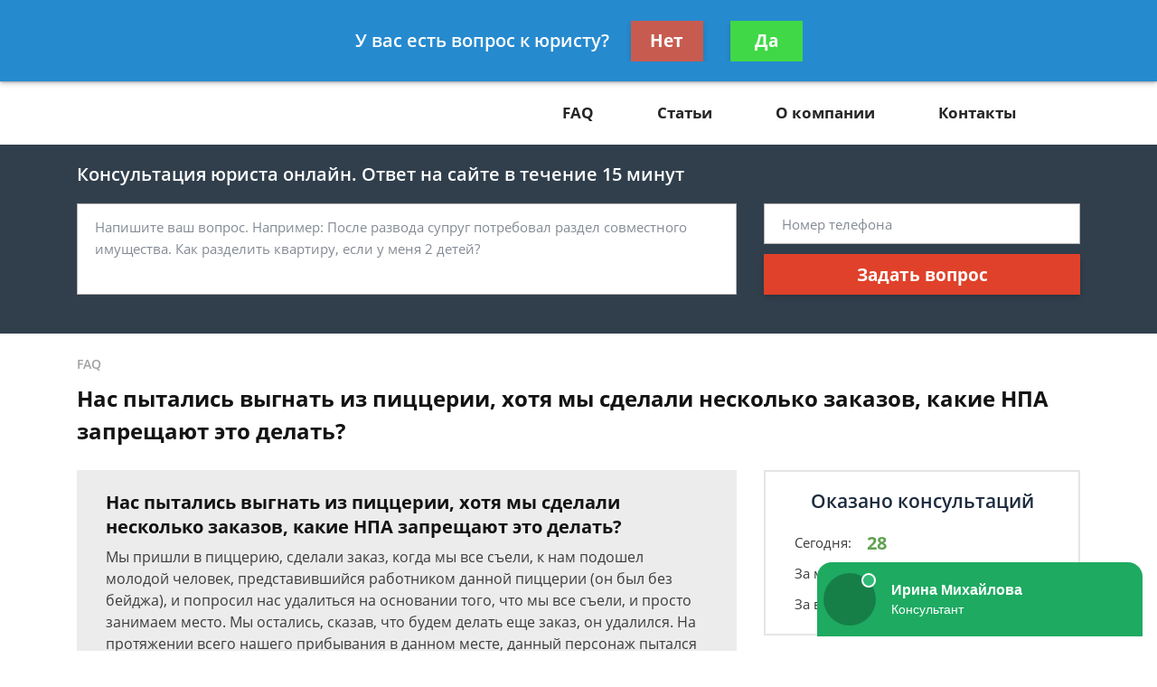

--- FILE ---
content_type: text/html; charset=utf-8
request_url: https://pradialog.ru/faq/nas-pyitalis-vyignat-iz-pitstserii-hotya-myi-sdela/
body_size: 12425
content:
<!DOCTYPE html>
<html lang="ru">
    <head>
        <meta charset="utf-8">
        <meta name="viewport" content="width=device-width, initial-scale=1">
        <title>Нас пытались выгнать из пиццерии, хотя мы сделали несколько заказов, какие НПА запрещают это делать - бесплатная консультация юриста</title>
        
        
        
        <link rel="canonical" href="https://pradialog.ru/faq/nas-pyitalis-vyignat-iz-pitstserii-hotya-myi-sdela/" />
        


        <link rel="icon" type="image/png" href="/media/sitesettings/YflhtnBQjhX.ico" />

        <link rel="stylesheet" href="/static/medium/liza/css/fonts.css?v=8d0324">
        <link rel="stylesheet" href="/static/medium/liza/css/font-awesome.css?v=8d0324">
        <link rel="stylesheet" href="/static/medium/liza/css/bootstrap.css?v=8d0324">
        <link rel="stylesheet" href="/static/medium/liza/css/main.css?v=8d0324">
        <link rel="stylesheet" href="/static/medium/liza/css/article.css?v=8d0324">
        <link rel="stylesheet" href="/static/medium/liza/css/contacts.css?v=8d0324">
        <link rel="stylesheet" href="/static/medium/liza/css/question.css?v=8d0324">
        <link rel="stylesheet" href="/static/medium/liza/css/questions-list.css?v=8d0324">
        <link rel="stylesheet" href="/static/medium/liza/css/404.css?v=8d0324">
        <link rel="stylesheet" href="/static/medium/liza/css/home.css?v=8d0324">
        <link rel="stylesheet" href="/static/medium/liza/css/media.css?v=8d0324">
        <link rel="stylesheet" href="/static/medium/liza/css/custom.css?v=8d0324">
        <script type="text/javascript" src="/static/medium/liza/js/lib/jquery-3.4.1.min.js?v=8d0324"></script>
        <script type="text/javascript" src="/static/medium/liza/js/lib/idle.js?v=8d0324"></script>
        <script type="text/javascript" src="/static/medium/liza/js/lib/imask.js?v=8d0324"></script>
        <script type="text/javascript" src="/static/medium/liza/js/lib/dialog-trigger.js?v=8d0324"></script>
        
        <style>.top-rated-ask a {
    color: #f38c2c;
    text-decoration: underline;
}</style>
        <style>
            .text-primary {
  color: #62a253 !important;
}

a.text-primary:focus,
a.text-primary:hover {
  color: #548848 !important;
}

.bg-primary {
  background: #f4ffd8 !important;
}

.bg-secondary {
  background: #ececec !important;
}

.form-wrapper {
  background: #313f4c;
}

/* КНОПКИ */
.btn-primary {
  background: #e0412a;
}

.btn-primary:hover:not(.btn-pending) {
  background: #bb3c2a;
}

/* HEADER */
.header__bottom,
.header__bottom:after {
  background: #ffffff;
}

.header__bottom-left,
.header__bottom:before {
  background: #ffffff;
}

.header__bottom-left:before {
  border-color: transparent transparent transparent #ffffff;
}

/* НАВИГАЦИЯ */
.navigation__item i,
.navigation__item,
.navigation__link {
  color: #252525;
}

.navigation__item:hover i,
.navigation__item:hover,
.navigation__link:hover {
  color: #e0412a;
}

.navigation__link--active,
.navigation__link:hover {
  text-decoration: underline;
}

/* ВЫПАДАЮЩИЙ СПИСОК */
.dropdown:before {
  background: #548848;
}

.dropdown__link--active,
.dropdown__link:hover {
  color: #548848;
}

/* ПОИСК ПО САЙТУ */
.searcher__icon {
  color: #ffffff;
}

.searcher:hover .searcher__icon {
  color: #ffffff;
}

.searcher__form {
  border-top-color: #548848;
}

.searcher__form span:hover {
  color: #548848;
}

/* КОНТАКТЫ В HEADER */
.header-contact:hover .header-contact__value {
  color: #548848;
}

.header-contact__value {
  color: #000000;
}

.header-contact__label {
  color: #616161;
}

/* FOOTER */
.footer {
  background-color: #3d444a;
}

/* КОНТАКТЫ В FOOTER */
.footer-contact__value {
  color: #ffffff;
}

.footer-contact:hover .footer-contact__value {
  color: #ff9181;
}

.footer-contact__label {
  color: #b8bcc1;
}

/* БОЛЬШАЯ ФОРМА НА ГЛАВНОЙ СТРАНИЦЕ */
.jumbotron {
  background: #313f4c;
}

.main-jumbotron {
  background: #313f4c;
  background: linear-gradient(to right, #313f4c, #313f4c, rgba(50, 75, 109, 0));
}

.main-jumbotron:before {
  background: url('../media/pradialog-mainimg.jpg') no-repeat 100% center;
}

/* БЛОК "Как мы работаем?" */
.work-step__icon {
  border-color: #548848;
  color: #000000;
}

/* БЛОК С ПРЕДЛОЖЕНИЕМ ЗАДАТЬ ВОПРОС - "Есть вопрос к юристу по долевому строительству?" */
.lead-suggestion {
  background: #ececec;
}

/* ПОЛЯ ВВОДА ФОРМЫ */
.form-control:focus {
  box-shadow: 0 0 7px 0 #548848;
}

/* БЛОКИ КОНТАКТОВ НА СТРАНИЦЕ КОНТАКТЫ */
.contact-section__phone:hover span,
.contact-section__phone:hover i {
  color: #548848;
}

/* ПАГИНАЦИЯ */
.pagination__item--active,
.pagination__item:hover {
  border-color: #548848;
}

/* БЛОК С УСЛУГАМИ */
.offers-services__icon {
  background: #f4ffd8;
}

/* СПИСКИ */
.list li:before {
  background: #548848;
}

/* БЛОК ЛУЧШИХ ЮРИСТОВ В САЙДБАРЕ */
.top-rated__title {
  background: #313f4c;
}

/* ФОРМА В САЙДБАРЕ */
.compact-lead-form {
  background: #313f4c;
}

/* ТАБЛИЧКИ */
.table thead th {
  background: #313f4c;
}

/* ИНФОРМЕРЫ */
.informer:before {
  background: #313f4c;
}

/* БЛОКИ КОНТАКТОВ */
.informer-contact__value {
  color: #548848;
}

.informer-contact__icon {
  color: #000000;
}

.informer-contact:hover
.informer-contact__value {
  color: #000000;
}

/* СПИСОК ВОПРОСОВ */
.preview-question {
  background: #ececec;
}

.preview-question:hover .preview-question__title {
  color: #313f4c;
}

/* ВОПРОС */
.question {
  background: #ececec;
}

.contentable blockquote {
  background: #ffe5e5;
}

.contentable blockquote:before {
  background: #ffbcbc;
}

/* ОТВЕТ */
.contentable ul li:before {
  background: #62a253;
}

.contentable a {
  color: #62a253;
}

.contentable a:hover {
  color: #548848;
}

/* СОДЕРЖАНИЕ СТАТЕЙ */
.content-box {
  background: #f4ffd8;
}

.content-box ol.rectangle .content-links {
  color: #000000;
}

.content-box ol.rectangle .content-links:hover {
  opacity: 0.7;
}

.content-box > h4 {
  color: #000000;
}

/* КОНТЕНТ СТАТЬИ */
.article__content a {
  color: #548848;
}

.article__content ul li:before {
  background: #548848;
}

.article__content blockquote.blockquote-1 {
  background: #ffecfc;
}

.article__content blockquote.blockquote-1:before {
  background: #fbd4f5;
}

.article__content blockquote.blockquote-2 {
  background: #eaffa2;
}

.article__content blockquote.blockquote-2:before {
  background: #b6d450;
}

.article__content blockquote.blockquote-3 {
  background: #e5e7ff;
}

.article__content blockquote.blockquote-3:before {
  background: #c7cbfd
}

.article__content blockquote.blockquote-4 {
  background: #caefff;
}

.article__content blockquote.blockquote-4:before {
  background: #97e0ff;
}

/* МОДАЛКА */
.modal-window {
  background: #313f4c;
}

/* БУРГЕР-МЕНЮ */
@media (max-width: 1199px) {
  .navigation-container__inner {
    background: #407cb3;
  }

  .navigation__dropdown .dropdown__link--active {
    color: #ffffff;
    text-decoration: underline;
  }
}

/* БОЛЬШАЯ ФОРМА НА ГЛАВНОЙ СТРАНИЦЕ В АДАПТИВЕ */
@media (max-width: 575px) {
  .main-jumbotron {
    background: #313f4c;
  }
}
.article__content img {
    max-width: 100%;
    margin: 0 35px 25px 0;
    vertical-align: top;
}
.preview-lawyer-card img {
    border-radius: 50%;
}

.vacancy-block {
  border-width:1;
  border-color: #3d444a;
  border-style: solid;
  padding: 10px;
  margin: 10px 0px;
}

.vacancy-adr {
  background: #3d444a; 
  padding: 20px;
  margin-left: 20 px;
}
        </style>
        <!-- Google Tag Manager -->
<script>(function(w,d,s,l,i){w[l]=w[l]||[];w[l].push({'gtm.start':
new Date().getTime(),event:'gtm.js'});var f=d.getElementsByTagName(s)[0],
j=d.createElement(s),dl=l!='dataLayer'?'&l='+l:'';j.async=true;j.src=
'https://www.googletagmanager.com/gtm.js?id='+i+dl;f.parentNode.insertBefore(j,f);
})(window,document,'script','dataLayer','GTM-P48FXSK');</script>
<!-- End Google Tag Manager -->

<script type="text/javascript"> rbConfig={start:performance.now(),rbDomain:"any.realbig.media",rotator:'1zgwq'}; </script>
<script async="async" type="text/javascript" src="//any.realbig.media/1zgwq.min.js"></script>
<meta name="yandex-verification" content="4732b47e3fa99ac0" />
    </head>
    <body data-item='176213'>
    <!-- Google Tag Manager (noscript) -->
<noscript><iframe src="https://www.googletagmanager.com/ns.html?id=GTM-P48FXSK"
height="0" width="0" style="display:none;visibility:hidden"></iframe></noscript>
<!-- End Google Tag Manager (noscript) -->


<!-- CHUNK -->
<!-- Yandex.Metrika counter -->
<script type="text/javascript">
    (function (d, w, c) {
        (w[c] = w[c] || []).push(function() {
            try {
                w.yaCounter42452974 = new Ya.Metrika({
                    id:42452974,
                    clickmap:true,
                    trackLinks:true,
                    accurateTrackBounce:true,
                    webvisor:true
                });
            } catch(e) { }
        });

        var n = d.getElementsByTagName("script")[0],
            s = d.createElement("script"),
            f = function () { n.parentNode.insertBefore(s, n); };
        s.type = "text/javascript";
        s.async = true;
        s.src = "https://mc.yandex.ru/metrika/watch.js";

        if (w.opera == "[object Opera]") {
            d.addEventListener("DOMContentLoaded", f, false);
        } else { f(); }
    })(document, window, "yandex_metrika_callbacks");
</script>
<noscript><div><img src="https://mc.yandex.ru/watch/42452974" style="position:absolute; left:-9999px;" alt="" /></div></noscript>
<!-- /Yandex.Metrika counter -->

<meta name="yandex-verification" content="4732b47e3fa99ac0" />
<meta name="google-site-verification" content="8ozeL5kwbaKpXfPIlETszJlzmnKYd6PS7GIv9tXPPV0" />

<script>
  (function(i,s,o,g,r,a,m){i['GoogleAnalyticsObject']=r;i[r]=i[r]||function(){
  (i[r].q=i[r].q||[]).push(arguments)},i[r].l=1*new Date();a=s.createElement(o),
  m=s.getElementsByTagName(o)[0];a.async=1;a.src=g;m.parentNode.insertBefore(a,m)
  })(window,document,'script','https://www.google-analytics.com/analytics.js','ga');

  ga('create', 'UA-93182322-1', 'auto');
  ga('send', 'pageview');

</script>

<meta name="mailru-domain" content="jA4BXTmDxoUtRsQ9" />

<script async src="https://pagead2.googlesyndication.com/pagead/js/adsbygoogle.js"></script>
<script>
     (adsbygoogle = window.adsbygoogle || []).push({
          google_ad_client: "ca-pub-5737796246971023",
          enable_page_level_ads: true
     });
</script>

<link rel="stylesheet" href="https://cdn.envybox.io/widget/cbk.css">
<script type="text/javascript" src="https://cdn.envybox.io/widget/cbk.js?wcb_code=c10e3a2cc8e573bb64b93a85bbcb9b21" charset="UTF-8" async></script>

    <div class="wrapper">
        <div class="wrapper-inner">

            <div class="wrapper-content">
                
<header class="header">
    <div class="header__top">
        <div class="container">
            <div class="row">
                <div class="col">
                    <div class="header__container">
                        <div id="js-burger" class="burger">
                            <span></span>
                            <span></span>
                            <span></span>
                        </div>

                            
<div class="header-contacts">
                            

                            
                            <a href="tel:84951182482" class="header-contact header-contacts__item">
                                <div class="header-contact__label">Москва</div>
                                <div class="header-contact__value">
                                                        <span class="header-contact__icon">
                                                            <i class="fas fa-phone"></i>
                                                        </span>
                                    8 495 118-24-82
                                </div>
                            </a>
                            

                            
                            <a href="tel:88124256781" class="header-contact header-contacts__item">
                                <div class="header-contact__label">Санкт-Петербург</div>
                                <div class="header-contact__value">
                                                        <span class="header-contact__icon">
                                                            <i class="fas fa-phone"></i>
                                                        </span>
                                    8 812 425-67-81
                                </div>
                            </a>
                            
</div>


                            



                        <div class="header__top-right">
                            <span class="header__text text-right mr-30">Получите консультацию<br>бесплатно</span>
                            <button class="js-modal-opener btn btn-primary" data-modal="js-lead-form-modal" data-source="modal.header">Задать вопрос</button>
                        </div>
                    </div>
                </div>
            </div>
        </div>
    </div>
    <div class="header__bottom">
        <div class="container">
            <div class="row">
                <div class="col">
                    <div class="header__container">
                        <div class="header__bottom-left">

                            <a 
                                    href="/"
                                 class="logo">
                                
                                    <img src="/media/cache/ff/9b/ff9b08f94fa746da5b2730846643b3b6.png" alt="">
                                
                            </a>

                        </div>
                        <div class="header__bottom-right">
                            <button class="btn btn-primary js-modal-opener" data-modal="js-lead-form-modal" data-source="modal.header">Задать вопрос</button>
                            <div id="js-navigation-container" class="navigation-container">
                                <div id="js-navigation-container-inner" class="navigation-container__inner">
                                    
<ul class="menu-services">
    <li class="js-modal-opener menu-services__item" data-modal="js-lead-form-modal" data-source="menu-services">
        <a href="#" class="menu-services__link menu__link">
            <span class="menu-services__icon menu-services__icon--phone">
                <i class="fas fa-phone"></i>
            </span>
            Заказать звонок
        </a>
    </li>
    <li class="js-modal-opener menu-services__item" data-modal="js-lead-form-modal" data-source="modal.menu-services">
        <a href="#" class="menu-services__link menu__link">
            <span class="menu-services__icon">
                <i class="far fa-file-alt"></i>
            </span>
            Заказать документ
        </a>
    </li>
</ul>
<nav class="navigation">

    
        
        

        <a class="navigation__link
        " href="/faq/"  target=""> FAQ</a>
        
    
        
        

        <a class="navigation__link
        " href="/articles/"  target=""> Статьи</a>
        
    
        
        

        <a class="navigation__link
        " href="/o-kompanii/"  target=""> О компании</a>
        
    
        
        

        <a class="navigation__link
        " href="/contacts/"  target=""> Контакты</a>
        
    
</nav>

                                </div>
                            </div>
                            <div class="searcher">
                                                                <input id="searcher" type="checkbox" class="searcher__checkbox">
                                <label for="searcher" class="searcher__label">
                                                        <span class="searcher__icon">
                                                            <i class="fas fa-search"></i>
                                                        </span>
                                </label>
                                <form method="GET" action="/search/" class="searcher__form">
                                    <input type="text" name="q"  placeholder="Поиск по сайту">
                                    <span>
                                        <i class="fas fa-search"></i>
                                    </span>
                                </form>

                            </div>
                        </div>
                    </div>
                </div>
            </div>
        </div>
    </div>
</header>


                <div class="inner">
                    <!-- Основной контент страницы -->
                    

    <div class="form-wrapper extended-consultation-form-wrapper pb-43 pt-20">
    <form class="js-lead-form extended-consultation-form relative" data-metric="top_form.lead-send">
        <div class="js-form-success form-success">
            <i class="far fa-check-circle form-success__check"></i>
            <div class="text-white text-bold form-success__title">Ваша заявка принята!</div>
            <div class="text-white form-success__subtitle">Юрист свяжется с вами в ближайшее время</div>
        </div>
        <div class="js-form-main container form-main">
            <div class="row">
                <div class="col">
                    <div class="extended-consultation-form__title text-white text-semibold">Консультация юриста онлайн. Ответ на сайте в течение 15 минут</div>
                </div>
            </div>
            <div class="row">
                <div class="col-lg-8">
                    <div class="h-100 extended-consultation-form__left">
                        <textarea class="js-lead-form-text-control form-control" placeholder="Напишите ваш вопрос. Например: После развода супруг потребовал раздел совместного имущества. Как разделить квартиру, если у меня 2 детей?"></textarea>
                        <span class="js-lead-form-text-control-error form-error">Поле обязательно для заполнения</span>
                    </div>
                </div>
                <div class="col-lg-4">
                    <div class="">
                        <input type="text" class="js-lead-form-phone-control form-control" placeholder="Номер телефона">
                        <span class="js-lead-form-phone-control-error form-error">Введите номер телефона для связи</span>
                        <button class="js-lead-form-submitter btn btn-primary btn-block">Задать вопрос</button>
                    </div>
                </div>
            </div>
        </div>
    </form>
</div>


    <div class="mb-25 pt-24 bread-crumbs-section">
        <div class="container">
            <div class="row">
                <div class="col">
                    <div itemscope itemtype="http://schema.org/BreadcrumbList" class="bread-crumbs">
    
        <span itemprop="itemListElement" itemscope itemtype="http://schema.org/ListItem">
        <a itemprop="item"  href="/faq/" class="bread-crumbs__item bread-crumbs__link">
            <span itemprop="name">FAQ</span>
            <meta itemprop="position" content="1" />
        </a>
        </span>
        
    
</div>

                    <div class="title"><h1>Нас пытались выгнать из пиццерии, хотя мы сделали несколько заказов, какие НПА запрещают это делать?</h1></div>
                </div>
            </div>
        </div>
    </div>

    <div class="main">
        <div class="container">
            <div class="row">
                <div class="col-xl-8">
                    <div class="content" itemprop="mainEntity" itemscope itemtype="http://schema.org/QAPage">
                        
                            
                        

                        




    <div itemprop="mainEntity" itemscope itemtype="http://schema.org/Question">
    

    

        <div class="question mb-20">
            <div class="question__header">
                <div class="question__title" itemprop="name">Нас пытались выгнать из пиццерии, хотя мы сделали несколько заказов, какие НПА запрещают это делать?</div>
                <div style="display: none"><span itemprop="answerCount">2</span></div>
            </div>
            <div class="question__body">
                <div class="question__text" itemprop="text"><p>Мы пришли в пиццерию, сделали заказ, когда мы все съели, к нам подошел молодой человек, представившийся работником данной пиццерии (он был без бейджа), и попросил нас удалиться на основании того, что мы все съели, и просто занимаем место. Мы остались, сказав, что будем делать еще заказ, он удалился. На протяжении всего нашего прибывания в данном месте, данный персонаж пытался выгнать нас оттуда (правила заведения мы не нарушали). Дабы избежать неизбежного конфликта мы удалились оттуда.  Имел ли он право выгонять нас? Если нет, то подскажите статьи запрещающие это делать.
</p></div>
            </div>
            <div class="question__footer">
                <span class="question__info">Олег, г. Москва</span>
                <span class="question__info"><time itemprop="dateCreated" datetime="2018-11-10T17:55:25+03:000">10 ноября 2018 г. 17:55</time></span>
            </div>
        </div>

    
        <div class="consultation-suggestion bg-primary mb-20">
    <div class="consultation-suggestion__left">
        <div class="consultation-suggestion__title">Консультация юриста онлайн</div>
        <div class="consultation-suggestion__label">Ответ на сайте в течении 15 минут</div>
    </div>
    <div class="consultation-suggestion__right">
        <button class="js-modal-opener btn btn-primary btn-medium" data-modal="js-lead-form-modal" data-source="modal.consultation-suggestion">Задать вопрос</button>
    </div>
</div>

    

    

    

        
    

    

    
        <div class="mb-20">
            <ul class="answers-list" itemprop="suggestedAnswer acceptedAnswer" itemscope itemtype="http://schema.org/Answer">
                <li class="answer answers-list__item">
                    <div class="answer__header" itemprop="author" itemscope itemtype="http://schema.org/Person">
                        

                        <div class="lawyer-name-plate lawyer-name-plate--online answer__lawyer">
                            
                                <div class="lawyer-name-plate__avatar lawyer-name-plate--online">
                                    <div>
                                        <img src="/static/medium/liza/img/noname.png" alt="">
                                    </div>
                                </div>
                            

                            
                                <div class="lawyer-name-plate__content">
                                    <div class="lawyer-name-plate__name" itemprop="name">Роман Кафаров</div>
                                    <div class="lawyer-name-plate__label">Юрист</div>
                                </div>
                            
                        </div>
                        

                    </div>
                    <div class="answer__body">
                        <div class="answer__content contentable" itemprop="text"><p>Здравствуйте! Я считаю, что это незаконно. В таких случаях необходимо сразу обращаться к администратору того заведения в котором вы находитесь, так как вы по-сути заключили  именно с заведением публичный договор оказания услуг (статья 426 ГК РФ). Ограничений (в пределах режима работы) нахождения по времени пребывания в заведении никаких нет тем более вы сделали заказ. В данной ситуации сделать видео- или аудиозапись, которая докажет незаконность действий сотрудника заведения. Правильно было бы взять контакты людей, наблюдавших действия работников заведения, чтобы они могли выступить свидетелями. Вы можете обратиться в прокуратуру, Роспотребнадзор, суд. </p></div>
                    </div>

                    <div class="answer__footer">
                        <span class="answer__info"><time itemprop="dateCreated" datetime="2018-11-10T18:07:43+03:000">10 ноября 2018 г. 18:07</span>
                        <button class="js-modal-opener btn btn-primary btn-small btn-small-prefixed" data-modal="js-lead-form-modal" data-source="modal.answer">
                            <i class="far fa-comments"></i>
                            Спросить юриста
                        </button>
                    </div>

                </li>
            </ul>
        </div>
        

        
    
    </div>


                        <div class="mb-15">

    <div class="js-article-rater article-rater" data-allowed="1">
        <div class="article-rater__box">
            <div class="article-rater__text article-rater__title">Была ли эта статья для вас полезной?</div>
            <div class="article-rater-controls">
                <div class="article-rater-controls__board">
                    <div class="js-article-rater-control article-rater-controls__control article-rater-controls__control--pos" data-rate="1">
                        <span class="js-article-rater-control-value article-rater-controls__value">0</span>
                    </div>
                    <div class="js-article-rater-control article-rater-controls__control article-rater-controls__control--neg" data-rate="0">
                        <span class="js-article-rater-control-value article-rater-controls__value">0</span>
                    </div>
                </div>
                <div class="js-article-rater-controls-success article-rater-controls__message--positive hidden">Ваш голос принят</div>
                <div class="js-article-rater-controls-error article-rater-controls__message--negative hidden">Произошла ошибка</div>
                <!-- <div class="article-rater-controls__message article-rater-controls__message--negative">Ваш голос уже принят</div> -->
            </div>
        </div>
        <div class="article-rater__box article-rater-social">
            <div class="article-rater__text article-rater__title article-rater-social__title">Поделиться:</div>
            <div>
                <div class="ya-share2" data-services="vkontakte,facebook,odnoklassniki,viber,whatsapp,telegram"></div>
            </div>
        </div>
        <div class="js-article-rater-body article-rater__body">
            <div class="article-rater__main">
                <form class="js-lead-form article-rater-lead-form relative" data-metric="like_form.lead-send">
                    <div class="js-form-main form-main article-rater-lead-form__main">
                        <div class="article-rater-lead-form__header">
                            <div class="js-article-rater-lead-form-title article-rater-lead-form__title">Мы рады, что статья была полезной для вас</div>
                            <div class="js-article-rater-lead-form-text article-rater-lead-form__text">Информация на сайте могла устареть, рекомендуем обратиться к юристу для уточнения вашего вопроса.</div>
                        </div>
                        <div class="article-rater-lead-form__body">
                            <div class="article-rater-lead-form__row">
                                <div class="article-rater-lead-form__fieldset">
                                    <textarea class="js-lead-form-text-control form-control form-control-medium article-rater-lead-form__control" placeholder="Напишите ваш вопрос. Например: После развода у меня остается 2 детей. Как мне добиться алиментов от бывшего мужа?"></textarea>
                                </div>
                                <span class="js-lead-form-text-control-error form-error">Поле обязательно для заполнения</span>
                            </div>
                            <div class="article-rater-lead-form__row">
                                <div class="article-rater-lead-form__fieldset">
                                    <div class="article-rater-lead-form__field">
                                        <input class="js-lead-form-phone-control form-control form-control-medium article-rater-lead-form__control" type="text" placeholder="Телефон для связи">
                                        <span class="js-lead-form-phone-control-error form-error">Введите номер телефона для связи</span>
                                    </div>
                                    <button class="js-lead-form-submitter btn btn-primary btn-medium article-rater-lead-form__submitter">Получить ответ</button>
                                </div>
                            </div>
                        </div>
                    </div>
                    <div class="js-form-success form-success">
                        <i class="far fa-check-circle form-success__check"></i>
                        <div class="text-bold form-success__title">Ваша заявка принята!</div>
                        <div class="form-success__subtitle">Юрист свяжется с вами в ближайшее время</div>
                    </div>
                </form>
            </div>
        </div>
    </div>

</div>

                        



    


                    </div>
                </div>
                <div class="col-xl-4">
                    
                    <div class="sidebar">

                        
                        




<div class="consultation-statistics mb-20">
                            <div class="consultation-statistics__title text-center">Оказано консультаций</div>
                            <ul class="consultation-statistics__list">
                                <li class="consultation-statistics__item">
                                    <span class="consultation-statistics__label">Сегодня:</span>
                                    <span class="consultation-statistics__value text-primary">28</span>
                                </li>
                                <li class="consultation-statistics__item">
                                    <span class="consultation-statistics__label">За месяц:</span>
                                    <span class="consultation-statistics__value text-primary">34563</span>
                                </li>
                                <li class="consultation-statistics__item">
                                    <span class="consultation-statistics__label">За все время:</span>
                                    <span class="consultation-statistics__value text-primary">158065</span>
                                </li>
                            </ul>
                        </div>



                        <div id="content_rb_61181" class="content_rb" data-id="61181"></div><br>
                        



    <div class="top-rated mb-20">
        <div class="top-rated__title text-center text-white">Наши лучшие юристы</div>
        <div class="top-rated__body">
            <ul class="top-lawyers">
            
                <li class="lawyer-name-plate lawyer-name-plate--online top-lawyers__item">
                <div class="lawyer-name-plate__avatar">
                    <div>
                        
                            <img src="/media/cache/c6/e5/c6e50cf30e2b418d79c4b254c59bb5eb.jpg" alt="">
                        
                    </div>
                </div>
                <div class="lawyer-name-plate__content">
                    <div class="lawyer-name-plate__name">Тамара Кононенко</div>
                    <div class="lawyer-name-plate__label">Старший юрист по защите прав потребителей</div>
                    <div class="rating-stars">
                        <div class="rating-stars__items">
                            <i class="fas fa-star"></i>
                            <i class="fas fa-star"></i>
                            <i class="fas fa-star"></i>
                            <i class="fas fa-star"></i>
                            <i class="fas fa-star"></i>
                        </div>
                        <div style="width: 100%;" class="rating-stars__items rating-stars__items--values">
                            <i class="fas fa-star"></i>
                            <i class="fas fa-star"></i>
                            <i class="fas fa-star"></i>
                            <i class="fas fa-star"></i>
                            <i class="fas fa-star"></i>
                        </div>
                    </div>
                    <div class="top-rated-ask">
                        <a href="" onclick="return false;" class="js-modal-opener" data-modal="js-lead-form-modal" data-source="modal.sidebar-top-lawyers">Задать вопрос</a>
                    </div>
                </div>
            </li>
            
                <li class="lawyer-name-plate lawyer-name-plate--online top-lawyers__item">
                <div class="lawyer-name-plate__avatar">
                    <div>
                        
                            <img src="/media/cache/ff/b5/ffb5b432ade395972c1e5b3bd621d6cd.jpg" alt="">
                        
                    </div>
                </div>
                <div class="lawyer-name-plate__content">
                    <div class="lawyer-name-plate__name">Вадим Фролов</div>
                    <div class="lawyer-name-plate__label">Юрист по защите потребительских прав</div>
                    <div class="rating-stars">
                        <div class="rating-stars__items">
                            <i class="fas fa-star"></i>
                            <i class="fas fa-star"></i>
                            <i class="fas fa-star"></i>
                            <i class="fas fa-star"></i>
                            <i class="fas fa-star"></i>
                        </div>
                        <div style="width: 100%;" class="rating-stars__items rating-stars__items--values">
                            <i class="fas fa-star"></i>
                            <i class="fas fa-star"></i>
                            <i class="fas fa-star"></i>
                            <i class="fas fa-star"></i>
                            <i class="fas fa-star"></i>
                        </div>
                    </div>
                    <div class="top-rated-ask">
                        <a href="" onclick="return false;" class="js-modal-opener" data-modal="js-lead-form-modal" data-source="modal.sidebar-top-lawyers">Задать вопрос</a>
                    </div>
                </div>
            </li>
            
                <li class="lawyer-name-plate lawyer-name-plate--online top-lawyers__item">
                <div class="lawyer-name-plate__avatar">
                    <div>
                        
                            <img src="/media/cache/cb/4f/cb4f518b616e5e39e2eaeea601b8fb8e.jpg" alt="">
                        
                    </div>
                </div>
                <div class="lawyer-name-plate__content">
                    <div class="lawyer-name-plate__name">Татьяна Мальцева</div>
                    <div class="lawyer-name-plate__label">Юрист-консультант, специалист Роспотребнадзора</div>
                    <div class="rating-stars">
                        <div class="rating-stars__items">
                            <i class="fas fa-star"></i>
                            <i class="fas fa-star"></i>
                            <i class="fas fa-star"></i>
                            <i class="fas fa-star"></i>
                            <i class="fas fa-star"></i>
                        </div>
                        <div style="width: 100%;" class="rating-stars__items rating-stars__items--values">
                            <i class="fas fa-star"></i>
                            <i class="fas fa-star"></i>
                            <i class="fas fa-star"></i>
                            <i class="fas fa-star"></i>
                            <i class="fas fa-star"></i>
                        </div>
                    </div>
                    <div class="top-rated-ask">
                        <a href="" onclick="return false;" class="js-modal-opener" data-modal="js-lead-form-modal" data-source="modal.sidebar-top-lawyers">Задать вопрос</a>
                    </div>
                </div>
            </li>
            
            </ul>
        </div>
    </div>




                        
                        




<!-- chunk sidebar_lead_form -->

<div class="sticky-container relative">
                            <form class="js-lead-form compact-lead-form sticky" data-metric="sidebar_form.lead-send">
                                <div class="relative">
                                    <div class="js-form-success form-success">
                                        <i class="far fa-check-circle form-success__check"></i>
                                        <div class="text-white text-bold form-success__title">Ваша заявка<br>принята!</div>
                                        <div class="text-white form-success__subtitle">Юрист свяжется с вами в<br>ближайшее время</div>
                                    </div>
                                    <div class="js-form-main compact-lead-form__main form-main">
                                        <div class="compact-lead-form__header text-center">
                                            <div class="compact-lead-form__title text-white">
                                                
                                                &nbsp;Задайте вопрос и юрист ответит вам через&nbsp;<br><span class="text-primary">5 минут</span>!
                                                
                                            </div>
                                        </div>
                                        <div class="compact-lead-form__body">
                                            <textarea class="js-lead-form-text-control compact-lead-form__control form-control form-control-medium" placeholder="Напишите ваш вопрос. Например: После развода у меня остается 2 детей. Как мне добиться алиментов от бывшего мужа?"></textarea>
                                            <span class="js-lead-form-text-control-error form-error compact-lead-form__error">Поле обязательно для заполнения</span>
                                            <input placeholder="Телефон" type="text" class="js-lead-form-phone-control compact-lead-form__control form-control form-control-medium">
                                            <span class="js-lead-form-phone-control-error form-error compact-lead-form__error">Введите номер телефона для связи</span>
                                        </div>
                                        <div class="compact-lead-form__footer">
                                            <button class="js-lead-form-submitter btn btn-primary btn-block compact-lead-form__submitter">Спросить юриста</button>
                                        </div>
                                    </div>
                                </div>
                            </form>
                        </div>
    <!-- chunk sidebar_lead_form \\-->


                    </div>

                </div>
            </div>
        </div>
    </div>

    




    <div class="lead-suggestion">
        <div class="container">
            <div class="row">
                <div class="col-8 lead-suggestion__col">
                    <div class="lead-suggestion__content">
                        <div class="title lead-suggestion__title">
                            
                                Центр помощи потребителям
                            
                        </div>
                        <div class="lead-suggestion__text">Задайте свой вопрос бесплатно! Специалисты нашего центра помогут вам.</div>
                    </div>
                </div>
                <div class="col-4 lead-suggestion__col">
                    <div class="lead-suggestion__sidebar">
                        <button class="js-modal-opener btn btn-primary" data-modal="js-lead-form-modal" data-source="modal.lead-suggestion">Получить консультацию</button>
                    </div>
                </div>
            </div>
        </div>
    </div>


    


<div class="pt-30 pb-52 articles-section">
        <div class="preview-articles">
            <div class="container">
                
            </div>
        </div>
        <div class="title text-center mb-39">Последние статьи</div>
        <div class="preview-articles">
            <div class="container">
                <div class="row">

                
                

                
                    
                    <div class="col">
                        
                        <a href="/articles/obmen-i-vozvrat-yuvelirnyh-izdelij-chto-govorit-za/" class="preview-article">

                            
                                <img src="/media/cache/9c/3c/9c3cef3a69a2a4643d7afdaac800fcfe.jpg" class="preview-article__image" alt="">
                            

                            <div class="preview-article__content">
                                <div class="preview-article__text">Обмен и возврат ювелирных изделий: что говорит закон?</div>
                            </div>
                        </a>
                        
                    </div>
                    
                
                    
                    <div class="col">
                        
                            <div id="content_rb_61184" class="content_rb" data-id="61184"></div>
                        
                    </div>
                    
                
                    
                    <div class="col">
                        
                        <a href="/articles/praktika-zashity-prav-potrebitelej/" class="preview-article">

                            
                                <img src="/media/cache/b6/fa/b6faf09531351ce18e949ebd142159dd.jpg" class="preview-article__image" alt="">
                            

                            <div class="preview-article__content">
                                <div class="preview-article__text">Практика защиты прав потребителей</div>
                            </div>
                        </a>
                        
                    </div>
                    
                
                    
                
                    
                
                    
                
                </div>
                <div class="row">
                    
                        
                    
                        
                    
                        
                    
                        
                        <div class="col">
                            

                            <a href="/articles/ne-daj-sebya-obut-kak-dejstvuet-garantiya-na-obuv/" class="preview-article">

                                
                                    <img src="/media/cache/ea/26/ea262bc281b5e2b4786d9fbf265701f3.jpg" class="preview-article__image" alt="">
                                

                                <div class="preview-article__content">
                                    <div class="preview-article__text">«Не дай себя обуть!»: Как действует гарантия на обувь?</div>
                                </div>
                            </a>
                            
                        </div>
                        
                    
                        
                        <div class="col">
                            

                            <a href="/articles/prygnulo-napryazhenie-kak-poluchit-kompensaciyu-es/" class="preview-article">

                                
                                    <img src="/media/cache/71/f6/71f66775dd2485dd2e98dc654543da91.jpg" class="preview-article__image" alt="">
                                

                                <div class="preview-article__content">
                                    <div class="preview-article__text">«Прыгнуло напряжение»: как получить компенсацию, если сгорела техника?</div>
                                </div>
                            </a>
                            
                        </div>
                        
                    
                        
                        <div class="col">
                            

                            <a href="/articles/tovary-s-brakom-pravila-vozvrata-v-2020-godu/" class="preview-article">

                                
                                    <img src="/media/cache/4e/4b/4e4b7833816b657edd70be46a3c57c0d.jpg" class="preview-article__image" alt="">
                                

                                <div class="preview-article__content">
                                    <div class="preview-article__text">Товары с браком: правила возврата в 2020 году</div>
                                </div>
                            </a>
                            
                        </div>
                        
                    
                </div>
                <div id="content_rb_61186" class="content_rb" data-id="61186"></div>
            </div>
        </div>
    </div>




                </div>

            </div>

            
<footer class="footer">
    <div class="container">
        <div class="row">
            <div class="col-lg-4">
                <div class="footer-side">
                    <div class="footer-side__title footer__title">О компании</div>
                    <div class="footer-list mb-20">
                        
                            <div class="footer-list__item footer-label">ИНН 5258990922</div>
                        
                        
                            <div class="footer-list__item footer-label">ОГРН 1142450261612</div>
                        
                    </div>
                    <div class="footer-nav">
                        
    <a href="/zadat-vopros-yuristu/" class="footer-nav__link footer-label footer-link">Задать вопрос</a>

    <a href="/forma-obratnoj-svyazi/" class="footer-nav__link footer-label footer-link">Форма обратной связи</a>

    <a href="/o-kompanii/" class="footer-nav__link footer-label footer-link">О компании</a>

    <a href="/contacts/" class="footer-nav__link footer-label footer-link">Контакты</a>

    <a href="/vacancies/" class="footer-nav__link footer-label footer-link">Вакансии</a>


                    </div>
                    <div class="footer-meta footer-meta--mobile">
                        <div class="footer-meta__item footer-label">©2019-2026 Все права защищены.</div>
                        <div class="footer-meta__item">
                            
                            <a href="/karta-sajta/" class="footer-meta__item footer-label footer-link">Карта сайта</a>
                            
                            
                            <a href="/politika-personalnyh-dannyh/" class="footer-meta__item footer-label footer-link">Политика персональных данных</a>
                            
                        </div>
                    </div>
                </div>
            </div>
            <div class="col-lg-8">
                <div class="footer-main">
                    <div class="footer-main__title footer__title">
                        
                            Центр помощи потребителям
                        
                    </div>
                    <div class="footer-main__contacts footer-contacts">
    

    
    <a href="tel:84951182482" class="footer-contacts__item footer-contact">
        <div class="footer-contact__value">8 495 118-24-82</div>
        <div class="footer-contact__label">Москва</div>
    </a>
    

    
    <a href="tel:88124256781" class="footer-contacts__item footer-contact">
        <div class="footer-contact__value">8 812 425-67-81</div>
        <div class="footer-contact__label">Санкт-Петербург</div>
    </a>
    
</div>

                    <div class="footer-main__action footer-action">

                        <button class="js-modal-opener footer-action__control btn btn-primary" data-modal="js-lead-form-modal" data-source="footer">Задать вопрос</button>
                        <div class="footer-action__label">Получите консультацию <br>бесплатно</div>
                    </div>
                    <div class="footer-meta">
                        <div class="footer-meta__item footer-label">©2019-2026 Все права защищены.</div>
                        
                        <a href="/karta-sajta/" class="footer-meta__item footer-label footer-link">Карта сайта</a>
                        
                        
                        <a href="/politika-personalnyh-dannyh/" class="footer-meta__item footer-label footer-link">Политика персональных данных</a>
                        
                    </div>
                </div>
            </div>
        </div>
    </div>
</footer>




































        </div>

        

<div class="js-floating-bar floating-bar">
    <div class="floating-bar__container">
        <div class="js-simple-quizer simple-quizer">
            <div class="simple-quizer__step active" data-step="1">
                <div class="simple-quizer__line">
                    <div class="simple-quizer__box">
                        <div class="simple-quizer__title">У вас есть вопрос к юристу?</div>
                    </div>
                    <div class="simple-quizer__box">
                        <div class="simple-quizer__controls">
                            <button class="simple-quizer__control btn btn-danger" data-control="prev">Нет</button>
                            <button class="simple-quizer__control btn btn-success" data-control="next">Да</button>
                        </div>
                    </div>
                </div>
            </div>
            <div class="simple-quizer__step" data-step="2">
                <div class="simple-quizer__line">
                    <div class="simple-quizer__box">
                        <div class="simple-quizer__title">Готовы задать вопрос сейчас?</div>
                    </div>
                    <div class="simple-quizer__box">
                        <div class="simple-quizer__controls">
                            <button class="simple-quizer__control btn btn-danger" data-control="prev">Нет</button>
                            <button class="simple-quizer__control btn btn-success" data-control="next">Да</button>
                        </div>
                    </div>
                </div>
            </div>
        </div>
    </div>
</div>

<div class="js-clarification-overlay implicit-overlay">
    <div class="implicit-overlay__container">
        <div class="implicit-overlay__inner">
            <div class="js-clarification-modal clarification-modal">
                <div class="clarification-modal__header">
                    <div class="clarification-modal__title">Вы уверены что вам не требуется помощь профессионала?</div>
                </div>
                <div class="clarification-modal__body">
                    <div class="clarification-modal__slogan">
                        <div class="clarification-modal__text">Это бесплатно, быстро и удобно! Вы&nbsp;можете получить консультацию просто позвонив по телефону:</div>
                    </div>
                    <a href="tel:84951182482" class="clarification-modal__contact">8 495 118-24-82</a>
                </div>
                <div class="clarification-modal__footer">
                    <div class="clarification-modal__controls">
                        <button class="clarification-modal__control btn btn-success btn-large" data-control="back">Вернуться</button>
                        <button class="clarification-modal__control btn btn-light btn-large" data-control="close">Закрыть</button>
                    </div>
                </div>
            </div>
        </div>
    </div>
</div>


<div id="js-lead-form-modal">
    <div class="js-modal-overlay modal-overlay">
        <div class="modal-overlay__container">
            <div class="modal-overlay__inner">
                <div class="js-modal-popup modal-window modal-popup">
                    <div class="js-modal-close modal-window__close">
                        <i class="fas fa-times"></i>
                    </div>
                    <form class="js-modal-lead-form modal-lead-form relative" data-metric="modal.lead-send">
                        <div class="js-form-success form-success">
                            <i class="far fa-check-circle form-success__check"></i>
                            <div class="text-white text-bold form-success__title">Ваша заявка принята!</div>
                            <div class="text-white form-success__subtitle">Юрист свяжется с вами в ближайшее время</div>
                        </div>
                        <div class="js-form-main modal-lead-form__main form-main">
                            <div class="modal-lead-form__title text-center text-white text-bold">
                            
                                Центр помощи потребителям
                            
                            </div>
                            <div class="modal-lead-form__subtitle text-center text-white">
                                
                                    Юридическая консультация по защите прав потребителей
                                
                            </div>
                            <textarea class="js-modal-lead-form-text-control modal-lead-form__control form-control form-control-large" placeholder="Напишите ваш вопрос. Например: После развода супруг потребовал раздел совместного имущества. Как разделить квартиру, если у меня 2 детей?"></textarea>
                            <span class="js-modal-lead-form-text-control-error form-error modal-lead-form__error">Поле обязательно для заполнения</span>
                            <input type="text" class="js-modal-lead-form-phone-control modal-lead-form__control form-control form-control-large" placeholder="Телефон">
                            <span class="js-modal-lead-form-phone-control-error form-error modal-lead-form__error">Введите номер телефона для связи</span>
                            <button class="js-modal-lead-form-submitter btn btn-primary btn-block btn-large modal-lead-form__submitter">Задать вопрос</button>
                        </div>
                    </form>
                </div>
            </div>
        </div>
    </div>
</div>
<div id="js-exit-intent-modal">
    <div class="js-modal-overlay modal-overlay">
        <div class="modal-overlay__container">
            <div class="modal-overlay__inner">

                <div class="js-modal-popup modal-card modal-popup">
                    <div class="js-modal-close modal-card__close">
                        <i class="fas fa-times"></i>
                    </div>
                    <div class="modal-card__main">
                        <form class="js-exit-lead-form modal-card-form" data-metric="exit_form.lead-send">
                            <div class="js-exit-lead-form-main modal-card-form__main form-main">
                                <div class="modal-card-form__title text-semibold">Задайте вопрос и мы вам перезвоним через 10 минут!</div>
                                <div class="modal-card-form__title modal-card-form__title--mobile text-semibold">Задайте свой вопрос, мы вам перезвоним!</div>
                                <div class="modal-card-form-user">
                                    <div class="modal-card-form-user__avatar user-avatar user-avatar--online">
                                        <div class="user-avatar__photo">
                                        
                                            <img src="/media/cache/75/3f/753f9e675c36a4c95df638190dfc53b5.png" alt="">
                                        
                                        </div>
                                    </div>
                                    <div class="modal-card-form-user__info">
                                        <div class="modal-card-form-user__name text-semibold">Татьяна Мальцева</div>
                                        <div class="modal-card-form-user__label">Отвечу в течение 10 минут</div>
                                    </div>
                                </div>
                                <div class="modal-card-form__fieldset">
                                    <div class="modal-card-form__row">
                                        <div class="modal-card-form__group">
                                            <textarea class="js-exit-lead-form-text-control form-control modal-card-form__control" placeholder="Напишите ваш вопрос. Например: После развода супруг потребовал раздел совместного имущества. Как разделить квартиру, если у меня 2 детей?"></textarea>
                                            <div class="js-exit-lead-form-text-control-error form-error modal-card-form__error">Поле обязательно для заполнения</div>
                                        </div>
                                    </div>
                                    <div class="modal-card-form__row">
                                        <div class="modal-card-form__col">
                                            <input class="js-exit-lead-form-phone-control form-control modal-card-form__control" placeholder="Телефон" type="text">
                                            <div class="js-exit-lead-form-phone-control-error form-error modal-card-form__error">Введите номер телефона для связи</div>
                                        </div>
                                        <div class="modal-card-form__col">
                                            <div class="modal-card-form__secure modal-card-form__secure--desktop">
                                                <span>Мы соблюдаем Федеральный закон «О персональных данных»<br> от 27.07.2006 N 152-ФЗ</span>
                                            </div>
                                        </div>
                                    </div>
                                    <div class="modal-card-form__row">
                                        <div class="modal-card-form__col">
                                            <button class="js-exit-lead-form-submitter btn btn-primary modal-card-form__submitter">Задать вопрос</button>
                                            <div class="modal-card-form__secure modal-card-form__secure--mobile">
                                                <span>Мы соблюдаем Федеральный закон «О персональных данных»<br> от 27.07.2006 N 152-ФЗ</span>
                                            </div>
                                        </div>
                                    </div>
                                </div>
                            </div>
                            <div class="js-exit-lead-form-success modal-card-form-success form-success">
                                <div class="modal-card-form-success__container">
                                    <div class="modal-card-form-success__check">
                                        <i class="far fa-check-circle"></i>
                                    </div>
                                    <div class="modal-card-form-success__title">Ваша заявка принята!</div>
                                    <div class="modal-card-form-success__text">Юрист свяжется с вами в ближайшее время</div>
                                </div>
                            </div>
                        </form>
                    </div>
                    <div class="modal-card__sidebar modal-card-sidebar">
                        <div class="modal-card-sidebar__main">
                            <div class="modal-card-user">
                                <div class="modal-card-user__nameplate">
                                    <div class="modal-card-user__avatar user-avatar user-avatar--online">
                                        <div class="user-avatar__photo">
                                        
                                            <img src="/media/cache/75/3f/753f9e675c36a4c95df638190dfc53b5.png" alt="">
                                        
                                        </div>
                                    </div>
                                    <div class="modal-card-user__info">
                                        <div class="modal-card-user__name text-semibold">Татьяна Мальцева</div>
                                        <div class="modal-card-user__label">Юрист онлайн</div>
                                    </div>
                                </div>
                                <div class="modal-card-user__description">Профессионал в области защиты прав потребителей. Досудебное урегулирование споров. Разработка договоров.</div>
                            </div>
                        </div>
                        <div class="modal-card-sidebar__footer">
                            <div class="modal-card-sidebar__label">Или звоните:</div>
                            <ul class="modal-card-contacts">
                                

                                
                                <li class="modal-card-contact modal-card-contacts__item">
                                    <a href="tel:84951182482" class="modal-card-contact__link">
                                        <div class="modal-card-contact__icon">
                                            <i class="fas fa-phone"></i>
                                        </div>
                                        <div class="modal-card-contact__content">
                                            <div class="modal-card-contact__value">8 495 118-24-82</div>
                                            <div class="modal-card-contact__label">Москва</div>
                                        </div>
                                    </a>
                                </li>
                                

                                
                                <li class="modal-card-contact modal-card-contacts__item">
                                    <a href="tel:88124256781" class="modal-card-contact__link">
                                        <div class="modal-card-contact__icon">
                                            <i class="fas fa-phone"></i>
                                        </div>
                                        <div class="modal-card-contact__content">
                                            <div class="modal-card-contact__value">8 812 425-67-81</div>
                                            <div class="modal-card-contact__label">Санкт-Петербург</div>
                                        </div>
                                    </a>
                                </li>
                                
                            </ul>
                        </div>
                    </div>
                </div>

            </div>
        </div>
    </div>
</div>

    </div>


    
<script type="text/javascript">
        function initYaCounter() {
            window.YANDEX_COUNTER_ID = '42452974';
            if (window.YANDEX_COUNTER_ID === '') {
                window.YANDEX_COUNTER_ID = 'auto'
            }
        }
        initYaCounter()
</script>
<script src="https://yastatic.net/es5-shims/0.0.2/es5-shims.min.js"></script>
<script src="https://yastatic.net/share2/share.js"></script>

<script type="text/javascript" src="/static/medium/liza/js/library.js?v=8d0324"></script>
<script type="text/javascript" src="/static/medium/liza/js/main.js?v=8d0324"></script>
<script type="text/javascript" src="/static/medium/liza/js/article.js?v=8d0324"></script>

<script type="text/javascript" src="/static/medium/liza/js/floating-bar.js?v=8d0324"></script>













<!-- Загрузчик виджетов Feedot -->
<script>
    (function(f,ee,d,o,t) {
        if (ee._feedot) return;
        ee._feedot = f;
        o = d.createElement('script');
        o.src = 'https://widget.info-static.ru/js/init.js?t='+(new Date().getTime());
        o.defer = true;
        d.body.appendChild(o);
    })('79580faeba2bcd972f1052d794915c94', window, document);
</script>
<!-- /Загрузчик виджетов Feedot -->
    </body>
</html>


--- FILE ---
content_type: text/html; charset=utf-8
request_url: https://www.google.com/recaptcha/api2/aframe
body_size: 265
content:
<!DOCTYPE HTML><html><head><meta http-equiv="content-type" content="text/html; charset=UTF-8"></head><body><script nonce="m9gasmXM2i4TkTitWaoIxQ">/** Anti-fraud and anti-abuse applications only. See google.com/recaptcha */ try{var clients={'sodar':'https://pagead2.googlesyndication.com/pagead/sodar?'};window.addEventListener("message",function(a){try{if(a.source===window.parent){var b=JSON.parse(a.data);var c=clients[b['id']];if(c){var d=document.createElement('img');d.src=c+b['params']+'&rc='+(localStorage.getItem("rc::a")?sessionStorage.getItem("rc::b"):"");window.document.body.appendChild(d);sessionStorage.setItem("rc::e",parseInt(sessionStorage.getItem("rc::e")||0)+1);localStorage.setItem("rc::h",'1768904916147');}}}catch(b){}});window.parent.postMessage("_grecaptcha_ready", "*");}catch(b){}</script></body></html>

--- FILE ---
content_type: text/javascript;charset=UTF-8
request_url: https://whitesaas.com/api?action=load&code=c10e3a2cc8e573bb64b93a85bbcb9b21&url=https%253A%252F%252Fpradialog.ru%252Ffaq%252Fnas-pyitalis-vyignat-iz-pitstserii-hotya-myi-sdela%252F&referrer=&cookie=csrftoken%3D3xfoK6mUJB1T6BVwnPTVDWA7EVTNzJP6XckQvFIjrKingok9Nl260k%3B%20_ga%3DGA1.2.1506436438.1768904911%3B%20_gid%3DGA1.2.1035480938.1768904911%3B%20_gat%3D1%3B%20_gat_UA-93182322-1%3D1%3B%20_ga_060X5YN915%3DGS2.2.s1768904911%24o1%24g1%24t1768904911%24j60%24l0%24h0&visit_count=0&visitorId=false&platform=Linux%20x86_64&quizId=null&callback=jsonp_callback_85428
body_size: 90
content:
jsonp_callback_85428({"Success":false,"Errors":["Несуществующий сайт"]});